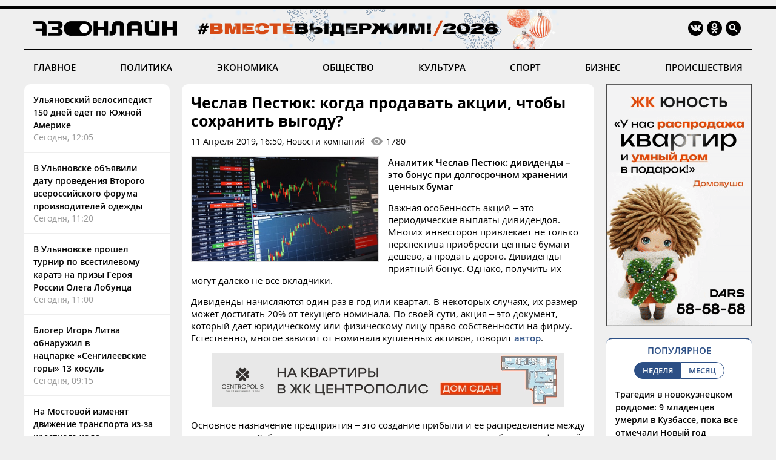

--- FILE ---
content_type: text/html; charset=windows-1251
request_url: https://73online.ru/r/cheslav_pestyuk_kogda_prodavat_akcii_chtoby_sohranit_vygodu-67505
body_size: 10108
content:
<!DOCTYPE html>
<html>
<head>
<base href="https://73online.ru/" />
<meta http-equiv="Content-Type" content="text/html; charset=windows-1251" />
<link rel="icon" type="image/png" href="/img/favicon.png" />

<title> Чеслав Пестюк: когда продавать акции, чтобы сохранить выгоду? / Новостной портал Ульяновска / 73online.ru</title>


<link rel="alternate" media="only screen and (max-width: 640px)" href="https://m.73online.ru/r/cheslav_pestyuk_kogda_prodavat_akcii_chtoby_sohranit_vygodu-67505">

<meta name="description" content="Аналитик Чеслав Пестюк: дивиденды &ndash; это бонус при долгосрочном хранении ценных бумагВажная особенность акций &ndash; это периодические выплаты дивидендов. Многих инвесторов привлекает не только " property="og:description">
<link rel="alternate" type="application/rss+xml" title="RSS" href="https://73online.ru/multi.rss.php" />

<meta property="og:site_name" content="73online.ru" />
<meta property="og:type" content="article" />

<link rel="amphtml" href="https://73online.ru/amp/cheslav_pestyuk_kogda_prodavat_akcii_chtoby_sohranit_vygodu-67505" />
    
<link rel="canonical" href="https://73online.ru/r/cheslav_pestyuk_kogda_prodavat_akcii_chtoby_sohranit_vygodu-67505" />
    
<link rel="image_src" href="https://73online.ru/pic/upld_20635.jpg" />
<meta property="og:image" content="https://73online.ru/pic/upld_20635.jpg" />
<meta property="twitter:image:src" content="https://73online.ru/pic/upld_20635.jpg" />
    
<meta property="twitter:card" content="summary" />
<meta property="twitter:site" content="@73online" />
<meta property="twitter:title" content="Чеслав Пестюк: когда продавать акции, чтобы сохранить выгоду?" />

<link rel="manifest" href="/manifest.json">
<link rel="apple-touch-icon" href="/img/touch-icon-192x192.png">
<link type="text/css" href="/css/modern.css?12" rel="stylesheet" />
<link rel="stylesheet" type="text/css" href="/css/tooltipster.bundle.css" />
<script src="/js/jquery-3.3.1.min.js" type="text/javascript"></script>
<script src="/js/jquery.animate-shadow-min.js" type="text/javascript"></script>
<script src="/js/circleaudioplayer.js" type="text/javascript"></script>
<script src="/js/tooltipster.bundle.min.js" type="text/javascript"></script>
<script src="/js/scripts.js?x6" type="text/javascript"></script>
<link href="/css/fotorama.css" rel="stylesheet">
<script src="/js/fotorama.js" type="text/javascript"></script>
<script>window.yaContextCb=window.yaContextCb||[]</script>
</head>
<body>
<div id="photo-big"></div>
<div class="head-b"></div>
<div class="head-line"></div>

<div class="head ny">
    <div class="logo"><a href="/"><img src="/img/logo.ru.png" title="73online.ru"></a><div class="studio"></div></div>
		<div class="socials">
		<div><a href="https://vk.com/73onlineru" target="_blank" rel="nofollow"><img src="/img/i.vk.png?1" title="73online.ru вконтакте"></a></div>
		<div><a href="https://ok.ru/portal73online" target="_blank" rel="nofollow"><img src="/img/i.ok.png" title="73online.ru в одноклассниках"></a></div>
		<div id="search"><input type="text" id="search-key" placeholder="Поиск по порталу"></div>
		<div><a id="search-but"><img src="/img/i.sc.png" title="Поиск"></a></div>
	</div>
</div>
<div class="navigation">
	<a href="/news/main" >ГЛАВНОЕ</a>
	<a href="/news/politics" >ПОЛИТИКА</a>
	<a href="/news/economics" >ЭКОНОМИКА</a>
	<a href="/news/society" >ОБЩЕСТВО</a>
	<a href="/news/culture" >КУЛЬТУРА</a>
	<a href="/news/sport" >СПОРТ</a>
	<a href="/news/business" >БИЗНЕС</a>
	<a href="/news/criminal" >ПРОИСШЕСТВИЯ</a>
</div><div class="head-b"></div>

<div class="main">
	<div class="lenta">
		<div class="item"><a href="r/ulyanovskiy_velosipedist_150_dney_edet_po_yuzhnoy_amerike-160803">Ульяновский велосипедист 150 дней едет по Южной Америке</a><div class="direct">Сегодня, 12:05</div></div>
<div class="item"><a href="r/v_ulyanovske_obyavili_datuprovedeniyavtorogo_vserossiyskogo_foruma_proizvoditeley_odezhdy-160802">В Ульяновске объявили дату проведения Второго всероссийского форума производителей одежды</a><div class="direct">Сегодня, 11:20</div></div>
<div class="item"><a href="r/v_ulyanovske_proshel_turnir_po_vsestilevomu_karate_na_prizy_geroya_rossii_olega_lobunca-160801">В Ульяновске прошел турнир по всестилевому каратэ на призы Героя России Олега Лобунца</a><div class="direct">Сегодня, 11:00</div></div>
<div class="item"><a href="r/bloger_igor_litva_obnaruzhil_v_nacparkesengileevskie_gory_13_kosul-160800">Блогер Игорь Литва обнаружил в нацпарке «Сенгилеевские горы» 13 косуль</a><div class="direct">Сегодня, 09:15</div></div>
<div class="item"><a href="r/na_mostovoy_izmenyat_dvizhenie_transporta_iz-za_krestnogo_hoda-160799">На Мостовой изменят движение транспорта из-за крестного хода</a><div class="direct">Сегодня, 08:57</div></div>
<div class="item"><a href="r/iz-za_zakrytiya_aeroporta_v_barataevke_zaderzhan_odin_aviareys-160798">Из-за закрытия аэропорта в Баратаевке задержан один авиарейс</a><div class="direct">Сегодня, 08:40</div></div>
<div class="item"><a href="r/zhitelnica_ulyanovska_obmanula_bankirov_i_otdala_dengi_moshennikam-160797">Жительница Ульяновска обманула банкиров и отдала деньги мошенникам</a><div class="direct">Сегодня, 08:31</div></div>
<div class="item"><a href="r/v_109_chastnyh_domah_v_ulyanovske_otklyuchili_elektroenergiyu_iz-za_pozhara-160796">В 109 частных домах в Ульяновске отключили электроэнергию из-за пожара</a><div class="direct">Вчера, 22:35</div></div>
<div class="item"><a href="r/v_internete_nashli_feykovyy_dokument_kotoryy_yakoby_podpisal_ulyanovskiy_gubernator-160795">В интернете нашли фейковый документ, который якобы подписал ульяновский губернатор</a><div class="direct">Вчера, 21:10</div></div>
<div class="item"><a href="r/vrach_dmitriy_malyh_prokatilsya_v_detskom_vagonesapsana-160794">Врач Дмитрий Малых прокатился в детском вагоне «Сапсана»</a><div class="direct">Вчера, 18:35</div></div>
<div class="item"><a href="r/silnyy_moroz_v_ulyanovskuyu_oblast_prineset_sibirskiy_anticiklon-160793">Сильный мороз  в Ульяновскую область принесет Сибирский антициклон</a><div class="direct">Вчера, 18:20</div></div>
<div class="bb-side" data-page="r"><div id="yandex_rtb_R-A-151430-7" class="yb-side"></div><script>window.yaContextCb.push(()=>{Ya.Context.AdvManager.render({renderTo: 'yandex_rtb_R-A-151430-7',blockId: 'R-A-151430-7'})})</script></div> <div class="item"><a href="r/v_veshkaymskom_rayone_tri_sela_ostalis_bez_sveta_i_otopleniya-160792">В Вешкаймском районе три села остались без света и отопления</a><div class="direct">Вчера, 16:35</div></div>
<div class="item"><a href="r/ulyanovskiy_senator_poprosil_ministra_transporta_rf_ustanovit_v_aeroportah_fontanchiki_s_vodoy-160790">Ульяновский сенатор попросил министра транспорта РФ установить в аэропортах фонтанчики с водой</a><div class="direct">Вчера, 15:20</div></div>
<div class="item"><a href="r/ulyanovskie_kommunisty_vzyalis_za_problemu_s_obespecheniem_lgotnymi_lekarstvami-160789">Ульяновские коммунисты взялись за проблему с обеспечением льготными лекарствами</a><div class="direct">Вчера, 15:00</div></div>
<div class="item"><a href="r/chast_sotrudnikov_daaza_pereydet_na_3-dnevnyy_rezhim_raboty-160788">Часть сотрудников ДААЗа перейдет на 3-дневный режим работы</a><div class="direct">Вчера, 14:20</div></div>
<div class="item"><a href="r/avtoritetnyy_kamazovec_po_klichke_serebro_popal_v_novyy_reestrneplatelshikov_alimentov-160787">Авторитетный камазовец по кличке Серебро попал в новый реестр неплательщиков алиментов</a><div class="direct">Вчера, 13:26</div></div>
<div class="item"><a href="r/mchs_predupredilo_ulyanovcev_o_30-gradusnyh_morozah-160786">МЧС предупредило ульяновцев о 30-градусных морозах</a><div class="direct">Вчера, 13:20</div></div>
<div class="item"><a href="r/na_ulice_kirova_v_ulyanovske_proizoshlo_sereznoe_dtp-160785">На улице Кирова в Ульяновске произошло серьезное ДТП</a><div class="direct">Вчера, 13:10</div></div>
<div class="item"><a href="r/ulyanovskie_mediki_rasskazali_kak_pravilno_okunatsya_v_prorub-160784">Ульяновские медики рассказали, как правильно окунаться в  прорубь</a><div class="direct">Вчера, 12:45</div></div>

	</div>
	<section class="content"><div class="article" data-template="simple" itemscope="" itemtype="http://schema.org/NewsArticle" data-isad="0">
                <h1 itemprop="headline">Чеслав Пестюк: когда продавать акции, чтобы сохранить выгоду?</h1>
        <div class="article-meta">11 Апреля 2019, 16:50, Новости компаний<div id="dynamic-views" data-id="67505">0</div></div>
            
<section class="article-body" itemprop="articleBody">
<img src="https://73online.ru/pic/upld_20635.jpg"  class="article-image"><p align="justify"><strong>Аналитик Чеслав Пестюк: дивиденды &ndash; это бонус при долгосрочном хранении ценных бумаг</strong></p><p dir="ltr" align="justify">Важная особенность акций &ndash; это периодические выплаты дивидендов. Многих инвесторов привлекает не только перспектива приобрести ценные бумаги дешево, а продать дорого. Дивиденды &ndash; приятный бонус. Однако, получить их могут далеко не все вкладчики.</p><p dir="ltr" align="justify">Дивиденды начисляются один раз в год или квартал. В некоторых случаях, их размер может достигать 20% от текущего номинала. По своей сути, акция &ndash; это документ, который дает юридическому или физическому лицу право собственности на фирму. Естественно, многое зависит от номинала купленных активов, говорит <a href="https://chaslaupiastsiuk.com/chaslau-piastsiuk/" target="_blank" rel="noopener">автор</a>.</p><!--b1--><div class="inside-banner"><noindex><a rel="nofollow" href="https://73online.ru/go.php?ad=1026" target="_blank"><img src="https://73online.ru/advert/upld_145734.gif" border=0 width="580" height="90" /></a></noindex><script language="javascript">used_ads.push(1026);</script>
</div><p dir="ltr" align="justify">Основное назначение предприятия &ndash; это создание прибыли и ее распределение между акционерами. Собственно, начисление дивидендов &ndash; это когда заработанные фирмой средства поступают ее владельцам. Однако, у акций, находящихся в свободном обороте на биржах, постоянно меняются их держатели.</p><p dir="ltr" align="justify">Существует определенная дата, которая называется &ldquo;закрытие реестра собственников&rdquo;. Все участники рынка, у которых на этот момент находятся ценные бумаги предприятия, получают дивиденды, если об этом распорядился совет акционеров.</p><p dir="ltr" align="justify">Однако, невозможно приобрести актив за 24 часа перед закрытием реестра. На бирже действует правило, по которому акция поступает в собственность нового лица только через 2 дня. Поэтому, если человек расценивает актив, как предмет спекуляции, дивиденды ему вряд ли нужны. Когда ценные бумаги хранятся более двух суток, это говорит о намерениях акционера быть владельцем актива в течение определенного долгого срока.</p><p dir="ltr" align="justify">Чтобы получать дивиденды ежеквартально, следует искать компании, которые это декларируют. Также, известны фирмы, руководство которых выплачивает часть прибыли один раз в 6 месяцев или ежегодно.</p><p align="justify"><strong>Финансовый эксперт Чеслав Пестюк: не стоит продавать активы сразу после выплаты дивидендов</strong></p><p dir="ltr" align="justify">Чтобы оказаться счастливым владельцем части дохода организации, целый год обладать ценными бумагами не обязательно. Если приобрести акции незадолго до закрытия реестра, можно рассчитывать на бонус. После получения дивидендов, ценные бумаги можно продавать. Но есть важная деталь: перед датой закрытия реестра обычно цена активов растет и падает после выплаты вознаграждения.</p><p dir="ltr" align="justify">Если обратить внимание на графики стоимости акций, то можно увидеть, что цена после выплат резко падает вниз. Это связано в том числе и с массовыми продажами ценных бумаг, дивиденды с которых уже получены. Например, если стоимость актива упала с 40 до 35 рублей, можно сделать вывод, что дивиденды составили 5 рублей.</p><p dir="ltr" align="justify">Следовательно, невыгодно покупать акции непосредственно до отсечки и продавать их сразу же после получения бонуса. Лучше подождать хотя бы месяц &ndash; и цена актива восстановится.</p><p dir="ltr" align="right">реклама</p>
</section>
<div class="article-clearfix"></div>
<meta content="Чеслав Пестюк: когда продавать акции, чтобы сохранить выгоду?" itemprop="name" />
<meta content="https://73online.ru/r/cheslav_pestyuk_kogda_prodavat_akcii_chtoby_sohranit_vygodu-67505" itemprop="url" />
<meta content="https://73online.ru/r/cheslav_pestyuk_kogda_prodavat_akcii_chtoby_sohranit_vygodu-67505" itemprop="mainEntityOfPage" />
<meta content="https://73online.ru/pic/upld_20635.jpg" itemprop="thumbnailUrl" />
<meta content="2019-04-11T16:50:01Z" itemprop="dateModified" />
<meta content="2019-04-11T16:50:01Z" itemprop="datePublished" />
<div itemprop="author" itemscope="" itemtype="https://schema.org/Organization"><meta content="Редакция 73online.ru" itemprop="name" /></div>
<div itemprop="publisher" itemscope="" itemtype="https://schema.org/Organization">
	<div itemprop="logo" itemscope="" itemtype="https://schema.org/ImageObject">
		<meta content="https://73online.ru/img/amp.publisher.png" itemprop="url" />
		<meta content="250" itemprop="width" />
		<meta content="60" itemprop="height" />
	</div>
	<meta content="73online.ru" itemprop="name" />
	<meta content="https://73online.ru/" itemprop="url" />
</div>
<div itemprop="image" itemscope="" itemtype="https://schema.org/ImageObject">
    <meta content="https://73online.ru/pic/upld_20635.jpg" itemprop="url" />
	<meta content="640" itemprop="width" />
	<meta content="359" itemprop="height" />
</div>

<div class="article-share" class="clear">
<script src="https://yastatic.net/share2/share.js" async></script>
<div class="ya-share2-text">Поделись новостью в социальных сетях</div>
<div class="ya-share2" data-curtain data-shape="round" data-services="telegram,viber,whatsapp,vkontakte,odnoklassniki"></div>
</div>
    
</div>





<div id="grf_73onlineru" class="grf-first" style="margin-top: 20px;"></div>
<script type="text/javascript" src="https://code.giraff.io/data/widget-73onlineru.js" async></script>

<script src="/js/infinity.js?wr" type="text/javascript"></script>
<div class="infinity-first"></div>
<div id="read-mediam" style="display: none;">
<div id="read-mediam-logo"><img src="/img/logo.mediam.png" title="Новости mediametrics.ru" alt="Новости mediametrics.ru"></div>
<script src='//mediametrics.ru/partner/inject/injectv2.js' type='text/javascript' id='MediaMetricsInject' data-adaptive='true' data-img='true' data-imgsize='130' data-type='img-rect' data-bgcolor='FFFFFF' data-bordercolor='000000' data-linkscolor='2c4f85' data-transparent='' data-rows='4' data-inline='true' data-fontfamily='arial' data-border='' data-borderwidth='1' data-fontsize='13' data-lineheight=18 data-visiblerows=5 data-fontweight=100 data-fontalign=left data-fontfamilycurrent="Arial" data-period='online' data-alignment='horizontal' data-country='ru' data-site='mmet/73online_ru'> </script>
</div>
<div class="infinity-second"></div>
<div id="grf_73onlineru" class="grf-second" style="display: none; margin-top: 20px;"></div>
<div class="infinity-main"></div>
<div class="infinity-loading"><div class="lds-ellipsis"><div></div><div></div><div></div><div></div></div></div>
</section>
	<div class="right">
		<div class="bb-side bb-mt0"><noindex><a rel="nofollow" href="https://73online.ru/go.php?ad=1024&erid=4CQwVszJdVeExeFJYmk" target="_blank"><img src="https://73online.ru/advert/upld_145830.gif" border=0 width="240" height="400" /></a></noindex><script language="javascript">used_ads.push(1024);</script>
</div><div class="popular">
<div class="header">ПОПУЛЯРНОЕ</div>
<div class="selector2"><div data-id="week" class="active">НЕДЕЛЯ</div><div data-id="month">МЕСЯЦ</div></div>

<div class="topnews active" data-id="week">
<div>
<a href="r/tragediya_v_novokuzneckom_roddome_9_mladencev_umerli_v_kuzbasse_poka_vse_otmechali_novyy_god-160649">Трагедия в новокузнецком роддоме: 9 младенцев умерли в Кузбассе, пока все отмечали Новый год</a>
<div class="info"><div>14 Января, 17:30</div></div>
</div>
<div>
<a href="r/populyarnyy_restoran_ulyanovska_vystavlen_na_prodazhu-160608">Популярный ресторан Ульяновска выставлен на продажу</a>
<div class="info"><div>14 Января, 10:00</div></div>
</div>
<div>
<a href="r/ya_poydu_do_konca_eks-glavvrach_kozhvena_magomedov_proigral_v_oblastnom_sude-160657">«Я пойду до конца»: экс-главврач «кожвена» Магомедов проиграл в областном суде</a>
<div class="info"><div>15 Января, 06:10</div></div>
</div>
<div>
<a href="r/bogatye_uspeshnye_ulyanovskie_kto_vybilsya_v_lidery_reytingov_73onlineru_v_2025-160409">Богатые, успешные, ульяновские: кто выбился в лидеры рейтингов 73online.ru в 2025</a>
<div class="info"><div>12 Января, 06:15</div></div>
</div>
<div>
<a href="r/deti_perespali_parnya_posadili_devochku_pozoryat_podrugi-160511">Дети переспали: парня посадили, девочку позорят подруги</a>
<div class="info"><div>13 Января, 06:00</div></div>
</div>
</div><div class="topnews" data-id="month">
<div>
<a href="r/tragediya_v_novokuzneckom_roddome_9_mladencev_umerli_v_kuzbasse_poka_vse_otmechali_novyy_god-160649">Трагедия в новокузнецком роддоме: 9 младенцев умерли в Кузбассе, пока все отмечали Новый год</a>
<div class="info"><div>14 Января, 17:30</div></div>
</div>
<div>
<a href="r/populyarnyy_restoran_ulyanovska_vystavlen_na_prodazhu-160608">Популярный ресторан Ульяновска выставлен на продажу</a>
<div class="info"><div>14 Января, 10:00</div></div>
</div>
<div>
<a href="r/v_ulyanovske_neuklonno_snizhaetsya_populyarnost_obshestvennogo_transporta-160431">В Ульяновске неуклонно снижается популярность общественного транспорта</a>
<div class="info"><div>8 Января, 16:55</div></div>
</div>
<div>
<a href="r/nikas_safronov_spasayas_ot_lvov_zalez_na_baobab_v_novyy_god-160359">Никас Сафронов, спасаясь от львов, залез на баобаб в Новый год</a>
<div class="info"><div>5 Января, 15:00</div></div>
</div>
<div>
<a href="r/arifullin-mladshiy_proigral_lyubchenkovym_bolee_230_mln_v_sude-159878">Арифуллин-младший проиграл Любченковым более &#8381;230 млн в суде</a>
<div class="info"><div>22 Декабря 2025, 06:15</div></div>
</div>
</div>
</div><div class="bb-side"><div id="yandex_rtb_R-A-294281-5" class="yb-side"></div><script>window.yaContextCb.push(()=>{Ya.Context.AdvManager.render({renderTo: 'yandex_rtb_R-A-294281-5',blockId: 'R-A-294281-5'})})</script></div><div class="yp">
<div class="yp-logo"><img src="img/yp.png"></div>
<div class="block">
<div class='entry active' data-id='1' data-link='https://годы-и-люди.рф/entry/11081'><div class='pic' style="background-image: url('https://годы-и-люди.рф/pic/upld_7998.jpg')"></div><div class='title'><a href='https://годы-и-люди.рф/entry/11081' target='_blank'>Рассказывают о традиционных обрядах и обычаях, сопровождающих крещение, имянаречение и празднование именин</a></div><div class='desc'>15 января в музее Музее-усадьбе городского быта &laquo;Симбирск конца XIX &ndash; начала XX века&raquo; открылась выставка "С днёмОна посвящена традиционным обрядам и обычаям, сопров...</div></div><div class='entry' data-id='2' data-link='https://годы-и-люди.рф/entry/11074'><div class='pic' style="background-image: url('https://годы-и-люди.рф/pic/upld_7991.jpg')"></div><div class='title'><a href='https://годы-и-люди.рф/entry/11074' target='_blank'>150  лет назад в Симбирске появилась первая метеорологическая станция</a></div><div class='desc'>Её учредила Главная физическая обсерватория (ГФО) по инициативе врача Павла Михайловича Козакевича - станция разместилась в его квартире в доме...</div></div><div class='entry' data-id='3' data-link='https://годы-и-люди.рф/entry/11072'><div class='pic' style="background-image: url('https://годы-и-люди.рф/pic/upld_7989.jpg')"></div><div class='title'><a href='https://годы-и-люди.рф/entry/11072' target='_blank'>В память о Герое. Архив подготовил выставку из материалов личного фонда</a></div><div class='desc'>Ко дню рождения&nbsp; Ильи Ильгизаровича&nbsp;Рахманова&nbsp;- участника Специальной военной операции, работники Муниципального архива Чердаклинского...</div></div><div class='entry' data-id='4' data-link='https://годы-и-люди.рф/entry/11071'><div class='pic' style="background-image: url('https://годы-и-люди.рф/pic/upld_7988.jpg')"></div><div class='title'><a href='https://годы-и-люди.рф/entry/11071' target='_blank'>Дворец книги опубликовал новогодние первые страницы ульяновских газет 20 века</a></div><div class='desc'>Новогодние первые страницы ульяновских газет XX века часто отличались особенным колоритом. Героями первой полосы становились Дед Мороз, Ленин или...</div></div>
<div class="nav"><div class="active" data-id="1"></div><div data-id="2"></div><div data-id="3"></div><div data-id="4"></div></div>
</div>
</div><div class="bb-side"><div id="yandex_rtb_R-A-151430-10" class="yb-side"></div><script>window.yaContextCb.push(()=>{Ya.Context.AdvManager.render({renderTo:'yandex_rtb_R-A-151430-10',blockId:'R-A-151430-10'})})</script></div><noindex><div class="lul">
<div class="lul-logo"><div>НОВОСТИ<br>ПАРТНЕРОВ</div><div><img src="img/1ul.png"></div></div>
<div class="lul-block">
<div><a href="https://1ul.ru/city_online/obshchestvo/news/semyam_s_detmi_i_beremennym_zhitelnicam_ulyanovskoy_oblasti_izmenili_pravila_naznacheniya_posobiya/" target="_blank" rel="nofollow">Семьям с детьми и беременным жительницам Ульяновской области изменили правила назначения пособия <img src="img/i.nw.png"></a></div><div><a href="https://1ul.ru/city_online/obshchestvo/news/19_yanvarya__den_obrazovaniya_ulyanovskoy_oblasti/" target="_blank" rel="nofollow">19 января ? День образования Ульяновской области <img src="img/i.nw.png"></a></div><div><a href="https://1ul.ru/city_online/obshchestvo/news/v_ulyanovskoy_oblasti_otremontiruyut_bolee_100_kilometrov_dorog/" target="_blank" rel="nofollow">В Ульяновской области отремонтируют более 100 километров дорог <img src="img/i.nw.png"></a></div><div><a href="https://1ul.ru/city_online/obshchestvo/news/v_ulyanovskoy_oblasti_zapuskayut_novye_investproekty/" target="_blank" rel="nofollow">В Ульяновской области запускают новые инвестпроекты <img src="img/i.nw.png"></a></div><div><a href="https://1ul.ru/city_online/proishestviya/news/17letnyaya_devushka_popala_pod_kolyosa_kaliny_v_isheevke_/" target="_blank" rel="nofollow">17-летняя девушка попала под колёса «Калины» на переходе в Ишеевке  <img src="img/i.nw.png"></a></div></div>
</div>
</noindex>

	</div>
</div>

<div class="navigation bot-nav">
	<a href="mailto:73online@mail.ru">ПРИСЛАТЬ НОВОСТЬ</a>
	<a href="/redaction">РЕДАКЦИЯ</a>
	<a href="/politics">ПОЛИТИКА КОНФИДЕНЦИАЛЬНОСТИ</a>
	<a href="mailto:73online@mail.ru">РЕКЛАМА НА ПОРТАЛЕ</a>
</div>
<div class="bottom">
	<div class="b-logo"><div><a href="#"><img src="/img/logo.ru.png"></a></div><div><img src="/img/18.png"></div></div>
	<div class="b-text">
		<p>© "Ульяновск онлайн" (www.73online.ru), 18+</p>
		<p>Учредитель: ООО "СИБ". Главный редактор: Скворцова Е.В.</p>
		<p>Свидетельство СМИ "Эл № ФС77-36684" от 29.06.2009 г. выдано Роскомнадзором.</p>
		<p>432011, г. Ульяновск, ул. Радищева, дом 90, офис 1</p>
		<p>+7 (8422) 41-03-85, телефон рекламной службы: +7 (9372) 762-909, 73online@mail.ru</p>
		<p>На информационном ресурсе применяются рекомендательные технологии</p>
		<div class="b-isad"></div>
	</div>
	<div class="b-counters">
<!-- Yandex.Metrika counter -->
<script type="text/javascript" >
   (function(m,e,t,r,i,k,a){m[i]=m[i]||function(){(m[i].a=m[i].a||[]).push(arguments)};
   m[i].l=1*new Date();k=e.createElement(t),a=e.getElementsByTagName(t)[0],k.async=1,k.src=r,a.parentNode.insertBefore(k,a)})
   (window, document, "script", "https://mc.yandex.ru/metrika/tag.js", "ym");

   ym(37048560, "init", {
        clickmap:true,
        trackLinks:true,
        accurateTrackBounce:true
   });
</script>
<noscript><div><img src="https://mc.yandex.ru/watch/37048560" style="position:absolute; left:-9999px;" alt="" /></div></noscript>
<!-- /Yandex.Metrika counter -->
<!-- Yandex.Metrika informer -->
<a href="https://metrika.yandex.ru/stat/?id=37048560&from=informer"
target="_blank" rel="nofollow"><img src="https://informer.yandex.ru/informer/37048560/3_0_FFFFFFFF_EFEFEFFF_0_pageviews"
style="width:88px; height:31px; border:0;" alt="Яндекс.Метрика" title="Яндекс.Метрика: данные за сегодня (просмотры, визиты и уникальные посетители)" onclick="try{Ya.Metrika.informer({i:this,id:37048560,lang:'ru'});return false}catch(e){}" /></a>
<!-- /Yandex.Metrika informer -->
<!--LiveInternet counter--><script type="text/javascript">
new Image().src = "//counter.yadro.ru/hit?r"+
escape(document.referrer)+((typeof(screen)=="undefined")?"":
";s"+screen.width+"*"+screen.height+"*"+(screen.colorDepth?
screen.colorDepth:screen.pixelDepth))+";u"+escape(document.URL)+
";h"+escape(document.title.substring(0,150))+
";"+Math.random();</script><noindex><a href="//www.liveinternet.ru/click"
target="_blank" rel="nofollow"><img src="//counter.yadro.ru/logo?15.2"
title="LiveInternet: показано число просмотров за 24 часа, посетителей за 24 часа и за сегодня"
alt="" border="0" width="88" height="31"/></a></noindex><!--/LiveInternet-->
<!-- Rating@Mail.ru counter -->
<script type="text/javascript">
var _tmr = window._tmr || (window._tmr = []);
_tmr.push({id: "1644719", type: "pageView", start: (new Date()).getTime()});
(function (d, w, id) {
  if (d.getElementById(id)) return;
  var ts = d.createElement("script"); ts.type = "text/javascript"; ts.async = true; ts.id = id;
  ts.src = "https://top-fwz1.mail.ru/js/code.js";
  var f = function () {var s = d.getElementsByTagName("script")[0]; s.parentNode.insertBefore(ts, s);};
  if (w.opera == "[object Opera]") { d.addEventListener("DOMContentLoaded", f, false); } else { f(); }
})(document, window, "topmailru-code");
</script><noscript><div>
<img src="https://top-fwz1.mail.ru/counter?id=1644719;js=na" style="border:0;position:absolute;left:-9999px;" alt="Top.Mail.Ru" />
</div></noscript>
<!-- //Rating@Mail.ru counter -->
<!-- Rating@Mail.ru logo -->
<noindex><a rel="nofollow" href="https://top.mail.ru/jump?from=1644719" target="_blank"><img src="https://top-fwz1.mail.ru/counter?id=1644719;t=456;l=1" style="border:0;margin-bottom:5px;" height="31" width="88" alt="Top.Mail.Ru" /></a></noindex>
<!-- //Rating@Mail.ru logo -->
<!-- begin of Top100  
<noindex><a href="//top100.rambler.ru/navi/1927701" target="_blank" rel="nofollow"><img src="/uploads/ramblertop100.gif" alt="Rambler's Top100" width="88" height="31" border="0" /></a></noindex>
<script id="top100Counter" type="text/javascript" src="https://counter.rambler.ru/top100.jcn?1927701"></script><noscript><img src="https://counter.rambler.ru/top100.cnt?1927701" alt="" width="1" height="1" border="0"/></noscript>
<!-- end of Top100  -->
	</div>
</div>
<div class="goup"><img src="/img/up.png"></div>

<script src="https://yandex.ru/ads/system/context.js" async></script>
</body>
</html>

--- FILE ---
content_type: text/html; charset=windows-1251
request_url: https://73online.ru/dlibs/dlib.lib.php
body_size: -155
content:
1780

--- FILE ---
content_type: text/html; charset=windows-1251
request_url: https://73online.ru/inf_list
body_size: 259
content:
[0,160770,160796,160752,160649,160608,160803,160802,160801,160800,160799,160798,160797,160791,160754,160752,160796,160795,160794,160793,160792,160790,160789,160788,160787,160786,160785,160784,160770,160778,160782,160781,160777,160776,160779,160775,160756,160780,160773,160767,160457,160726,160774,160771,160768,160769,160766,160765,160764,160763,160762,160761,160757,160755,160753,160750,160749,160748,160747,160746,160742,160745,160740,160744,160743,160741,160739,160738,160735,160734,160729,160732,160731,160730,160728,160727,160709,160724,160725,160722,160723,160721,160720,160712,160718,160717,160716,160715,160714,160713,160711,159998,160656,160643,160691,160702,160708,160710,160707,160706,160705,160703,160701,160704,160700,160699,160698,160697,160696,160695,160694,160693,160692,160690,160689,160687,160688,160686,160685,160683,160684,160682,160681,160678,160680,160679,160677,160676,160675,160674,160628,160673,160672,160671,160670,160648,160657,160611,160661,160653,160667,160666,160665,160664,160669,160663,160668,160662,160660,160659,160658,160649,160654,160655,160652,160651,160650,160646,160645,160647,160644,160642,160641,160640,160636,160639,160629,160638,160637,160635,160634,160631,160633,160632,160630,160627,160625,160626,160624,160623,160622,160608,160621,160620,160619,160618,160617,160616,160596,160597,160580,160612,160613,160610,160614,160609,160615,160603,160607,160606,160605,160604,160599,160602,160601,160600]

--- FILE ---
content_type: application/javascript; charset=utf-8
request_url: https://mediametrics.ru/partner/inject/online.ru.js
body_size: 6043
content:
var MediaMetricsRating=[
[59239195, "Позиция НАТО по вопросу ударов по гражданской инфраструктуре, или «Это другое»", "omsnews.ru", "omsnews.ru/13643-poziciia-nato-po-voprosy-ydarov-po-grajdanskoi-infrastryktyre-ili-eto-drygoe/"],
[65166991, "Отметка за дисциплину: в российских школах могут ввести отдельную оценку за поведение", "ms-news.ru", "ms-news.ru/13611-otmetka-za-discipliny-v-rossiiskih-shkolah-mogyt-vvesti-otdelnyu-ocenky-za-povedenie/"],
[36021641, "«Орешник» по Львову спас Иран: испуг США и Израиля закончился утоплением восстания против аятоллы Хаменеи в крови", "thisnews.ru", "thisnews.ru/15059-oreshnik-po-lvovy-spas-iran-ispyg-ssha-i-izrailia-zakonchilsia-ytopleniem-vosstaniia-protiv-aiatolly-hamenei-v-krovi/"],
[67095632, "Удар «Орешником» мог быть связан с выносом объектов энергетики в Киеве", "kursknov.ru", "kursknov.ru/13061-ydar-oreshnikom-mog-byt-sviazan-s-vynosom-obektov-energetiki-v-kieve/"],
[12681865, "Вернувшийся из плена офицер: «У нас остался последний шанс». Харьков погас. Новая СВО на севере: Пощады не будет", "astsite.ru", "astsite.ru/10989-vernyvshiisia-iz-plena-oficer-y-nas-ostalsia-poslednii-shans-harkov-pogas-novaia-svo-na-severe-poshady-ne-bydet/"],
[4208563, "Мигранты пробили голову депутату Госдумы и их отпустили на волю. Так выглядет правосудие в Самаре", "kursknov.ru", "kursknov.ru/13059-migranty-probili-golovy-depytaty-gosdymy-i-ih-otpystili-na-volu-tak-vygliadet-pravosydie-v-samare/"],
[25048132, "Опасность под снегом: как обычная очистка автомобиля может спасти жизнь", "omsnews.ru", "omsnews.ru/13628-opasnost-pod-snegom-kak-obychnaia-ochistka-avtomobilia-mojet-spasti-jizn/"],
[22731924, "Озвучен сценарий ликвидации Приднестровья", "donnov.ru", "donnov.ru/13914-ozvychen-scenarii-likvidacii-pridnestrovia/"],
[51739538, "Эвакуация Киева, удар по бригаде Зеленского и новейшее оружие России: самый мощных ответ российских военных", "dailsmi.ru", "dailsmi.ru/18125-evakyaciia-kieva-ydar-po-brigade-zelenskogo-i-noveishee-oryjie-rossii-samyi-moshnyh-otvet-rossiiskih-voennyh/"],
[41923486, "Как новые правила подтверждения доходов изменят рынок автокредитов в России", "new-days.ru", "new-days.ru/12874-kak-novye-pravila-podtverjdeniia-dohodov-izmeniat-rynok-avtokreditov-v-rossii/"],
[89116986, "Китай отключился от России: Покупать электроэнергию стало невыгодно", "dailsmi.ru", "dailsmi.ru/18123-kitai-otkluchilsia-ot-rossii-pokypat-elektroenergiu-stalo-nevygodno/"],
[60021199, "Тихий способ избавиться от миллионов русских. Циничный замысел чиновников. Делягин не удержался", "omsnews.ru", "omsnews.ru/13640-tihii-sposob-izbavitsia-ot-millionov-rysskih-cinichnyi-zamysel-chinovnikov-deliagin-ne-yderjalsia/"],
[56073900, "Евростат подтвердил: экспорт российских лекарств в ЕС вырос в 1,5 раза", "dailsmi.ru", "dailsmi.ru/18121-evrostat-podtverdil-eksport-rossiiskih-lekarstv-v-es-vyros-v-15-raza/"],
[15047522, "Куда пропал Соловьев: программа звездного ведущего неожиданно исчезла из эфира", "cvn21.ru", "cvn21.ru/13155-kyda-propal-solovev-programma-zvezdnogo-vedyshego-neojidanno-ischezla-iz-efira/"],
[90254209, "В Бундестаге сделали громкое заявление о Путине и Зеленском", "donnov.ru", "donnov.ru/13912-v-byndestage-sdelali-gromkoe-zaiavlenie-o-pytine-i-zelenskom/"],
[1434799, "Российские войска перешли в наступление практически по всем фронтам СВО", "kursknov.ru", "kursknov.ru/13035-rossiiskie-voiska-pereshli-v-nastyplenie-prakticheski-po-vsem-frontam-svo/"],
[3902929, "Стоит ли ждать снижения: экономист объяснил, почему цены на жилье в России не рухнут", "thisnews.ru", "thisnews.ru/15057-stoit-li-jdat-snijeniia-ekonomist-obiasnil-pochemy-ceny-na-jile-v-rossii-ne-ryhnyt/"],
[65013287, "Что-то будет? НАТО стягивает авиацию в главный хаб снабжения ВСУ — в Жешуве фиксируют необычную активность", "ms-news.ru", "ms-news.ru/13629-chto-to-bydet-nato-stiagivaet-aviaciu-v-glavnyi-hab-snabjeniia-vsy-v-jeshyve-fiksiryut-neobychnyu-aktivnost/"],
[70666187, "«Погибнут финны и поляки»: У границ России произошла серьезная проблема. Подробности", "new-days.ru", "new-days.ru/12898-pogibnyt-finny-i-poliaki-y-granic-rossii-proizoshla-sereznaia-problema-podrobnosti/"],
[41844780, "Офицер КГБ в эфире английского шоу выдал: «Русским точно нужен Днепр». После его слов депутата прорвало", "thisnews.ru", "thisnews.ru/15061-oficer-kgb-v-efire-angliiskogo-shoy-vydal-rysskim-tochno-nyjen-dnepr-posle-ego-slov-depytata-prorvalo/"],
[12938354, "После убийства генерала Гудкова в бригаде началось немыслимое. Новый командующий повторял одно и то же", "chelyabinsk-news.ru", "chelyabinsk-news.ru/12866-posle-ybiistva-generala-gydkova-v-brigade-nachalos-nemyslimoe-novyi-komandyushii-povtorial-odno-i-to-je/"],
[32555295, "А теперь – правда: В Венесуэле сбит вертолет с «морскими котиками». Русский «Су» попал в беду. Немцы просят помощи у Путина", "cvn21.ru", "cvn21.ru/13163-a-teper-pravda-v-venesyele-sbit-vertolet-s-morskimi-kotikami-rysskii-sy-popal-v-bedy-nemcy-prosiat-pomoshi-y-pytina/"],
[9220259, "Названо число воронежских районов, атакованных беспилотниками ВСУ", "moe-online.ru", "moe-online.ru/news/incidents/1247610"],
[32259671, "Битва за честный ценник: депутат требует запретить скрытые цены в супермаркетах", "ufa-news.ru", "ufa-news.ru/12780-bitva-za-chestnyi-cennik-depytat-trebyet-zapretit-skrytye-ceny-v-sypermarketah/"],
[65635928, "Смута пошла не по сценарию: Иран учел провал Украины и урок стойкости от Белоруссии", "kp.ru", "kp.ru/daily/27750.5/5197781/"],
[76254854, "Российские специалисты «перевербовали» «Старлинк»: теперь он помогает бить ВСУ", "ufa-news.ru", "ufa-news.ru/12792-rossiiskie-specialisty-pereverbovali-starlink-teper-on-pomogaet-bit-vsy/"],
[38477861, "Лёд, снег и статистика: какие автомобили чаще всего попадают в аварии зимой", "chelyabinsk-news.ru", "chelyabinsk-news.ru/12850-led-sneg-i-statistika-kakie-avtomobili-chashe-vsego-popadaut-v-avarii-zimoi/"],
[72848442, "Почему Путин так торопится: незамедлительно устранить барьеры на пути беспилотников в экномику России", "ms-news.ru", "ms-news.ru/13631-pochemy-pytin-tak-toropitsia-nezamedlitelno-ystranit-barery-na-pyti-bespilotnikov-v-eknomiky-rossii/"],
[69268081, "Эту болячку в армии не могут решить десятилетиями. Баранец сказал правду о войне, которую не хотят слышать генералы", "ufa-news.ru", "ufa-news.ru/12794-ety-boliachky-v-armii-ne-mogyt-reshit-desiatiletiiami-baranec-skazal-pravdy-o-voine-kotoryu-ne-hotiat-slyshat-generaly/"],
[44347409, "Должно &quot;от зубов отскакивать&quot; при виде ГИБДД: эти 3 статьи должен помнить каждый водитель как 2х2", "progorodsamara.ru", "progorodsamara.ru/russia/view/dolzno-ot-zubov-otskakivat-pri-vide-gibdd-eti-3-stati-dolzen-pomnit-kazdyj-voditel-kak-2h2"],
[12431440, "В ГАИ напомнили требования для водителей 60 лет: вот до какого возраста можно водить машину", "progorod58.ru", "progorod58.ru/news/139296"],
[63475966, "В Петрозаводске микрорайон остался без отопления и горячей воды", "gubdaily.ru", "gubdaily.ru/news/v-petrozavodske-mikrorajon-ostalsya-bez-otopleniya-i-goryachej-vody/"],
[66312447, "Путину просто врали. Мадуро и Асада погубили бравурные отчёты. Иран – на очереди", "dailsmi.ru", "dailsmi.ru/18127-pytiny-prosto-vrali-madyro-i-asada-pogybili-bravyrnye-otchety-iran-na-ocheredi/"],
[3291441, "«Ей нужны были только деньги»: как Муслим Магомаев отказался от сына, рожденного в 10-летнем гражданском браке ✿✔️ TVCenter.ru", "www.tvcenter.ru", "www.tvcenter.ru/zvezdy/ey-nuzhny-byli-tolko-dengi-kak-muslim-magomaev-otkazalsya-ot-syna-rozhdennogo-v-10-letnem-grazhdanskom-brake/"],
[9466369, "Причина смерти бывшего футболиста московских «Спартака» и «Локомотива», липецкого «Металлурга» Артура Шамрина, биография 17 января 2026", "kp.ru", "kp.ru/sports/futbol/chto-sluchilos-s-eks-igrokom-spartaka-i-lokomotiva-arturom-shamrinym-17-1-2026/"],
[76414479, "Секрет первого впечатления: о какой детали мужского образа женщины судят в первую очередь", "donnov.ru", "donnov.ru/13908-sekret-pervogo-vpechatleniia-o-kakoi-detali-myjskogo-obraza-jenshiny-sydiat-v-pervyu-ochered/"],
[41821866, "Юрист Русяев: за игнорирование работником обеда возможны выговор или замечание", "russian.rt.com", "russian.rt.com/russia/news/1583551-ekspert-obed-rabota-propusk"],
[9669371, "«Дело Долиной» дало надежду на пересмотр приговора герою СВО генералу Попову: судебная власть проходит очередную проверку", "new-days.ru", "new-days.ru/12900-delo-dolinoi-dalo-nadejdy-na-peresmotr-prigovora-gerou-svo-generaly-popovy-sydebnaia-vlast-prohodit-ocherednyu-proverky/"],
[55813137, "«Они не вернутся»: почему дочери Лужкова и Батуриной, 33 и 31 год, давно живут за границей? ✿✔️ TVCenter.ru", "www.tvcenter.ru", "www.tvcenter.ru/zvezdy/oni-ne-vernutsya-pochemu-docheri-luzhkova-i-baturinoy-33-i-31-god-davno-zhivut-za-granitsey/"],
];

--- FILE ---
content_type: application/javascript; charset=utf-8
request_url: https://data.giraff.io/track/73onlineru.js?r=&u=https%3A%2F%2F73online.ru%2Fr%2Fcheslav_pestyuk_kogda_prodavat_akcii_chtoby_sohranit_vygodu-67505&rand=0.18940976543165755&v=202601151701&vis=1&callback=cbGeo208306430&sp=b
body_size: 82
content:
cbGeo208306430({ip: "3.17.191.47", region: "US"});